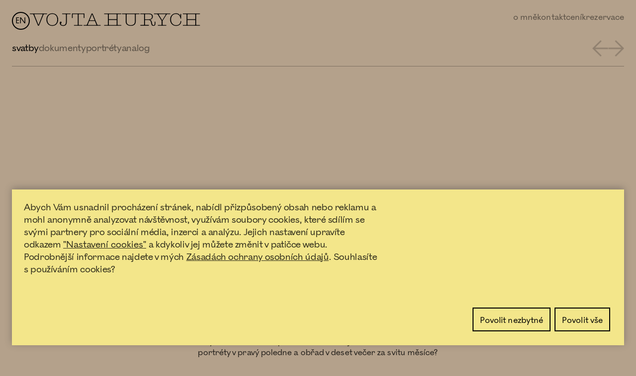

--- FILE ---
content_type: text/html; charset=utf-8
request_url: https://hurych.cz/svatby/verca-a-jirka
body_size: 661
content:
<!doctype html><html lang="svatby" dir="ltr"><head><meta charset="utf-8"/><meta name="viewport" content="minimum-scale=1,initial-scale=1,width=device-width,shrink-to-fit=no"/><meta name="theme-color" content="#ffffff"/><meta property="og:title" content="Vojta Hurych"/><meta property="og:description" content="Jmenuju se Vojtěch Hurych a miluju to, co dělám. Jsem svatební a reportážní fotograf. Lidé mají své příběhy, které rád vyprávím prostřednictvím fotografií. Rád zachytím i kousek vašeho života."/><meta property="og:url" content="https://hurych.cz/svatby/verca-a-jirka"/><meta property="og:image" content="https://firebasestorage.googleapis.com/v0/b/vojta-hurych.appspot.com/o/general-images%2Fshare.png?alt=media&token=065193ea-778f-4144-80fa-1bf2e852f13b"/><meta property="og:image:width" content="1200"/><meta property="og:image:height" content="628"/><meta property="og:type" content="website"/><meta name="twitter:title" content="Vojta Hurych"/><meta name="twitter:description" content="Jmenuju se Vojtěch Hurych a miluju to, co dělám. Jsem svatební a reportážní fotograf. Lidé mají své příběhy, které rád vyprávím prostřednictvím fotografií. Rád zachytím i kousek vašeho života."/><meta name="twitter:card" content="summary"/><meta name="description" content="Jmenuju se Vojtěch Hurych a miluju to, co dělám. Jsem svatební a reportážní fotograf. Lidé mají své příběhy, které rád vyprávím prostřednictvím fotografií. Rád zachytím i kousek vašeho života."/><meta name="keywords" content="Hurych, svatební fotografie, reportážní fotografie"/><title>Vojta Hurych</title><link rel="manifest" href="/manifest.json"/><link rel="icon" type="image/png" href="/favicon.png"/><link rel="apple-touch-icon" href="/logo192.png"/><meta httpequiv="Pragma" content="no-cache"/><meta httpequiv="Expires" content="-1"/><meta httpequiv="cache-control" content="public, max-age=0, must-revalidate"/><meta name="robots" content="all,follow"/><meta name="googlebot" content="index,follow,snippet,archive"/><link rel="preload" href="/fonts/Ostia_Antica_WEB-Regular.woff" as="font" type="font/woff" crossorigin/><link rel="preload" href="/fonts/Ostia_Antica_WEB-Regular.woff2" as="font" type="font/woff2" crossorigin/><link rel="preload" href="/fonts/Ostia_Antica_WEB-Light.woff" as="font" type="font/woff" crossorigin/><link rel="preload" href="/fonts/Ostia_Antica_WEB-Light.woff2" as="font" type="font/woff2" crossorigin/><link rel="preload" href="/fonts/Anton-Regular.ttf" as="font" type="font/ttf" crossorigin/><script defer="defer" src="/static/js/main.7b39fed7.js"></script><link href="/static/css/main.bad023c4.css" rel="stylesheet"></head><body><noscript>You need to enable JavaScript to run this app.</noscript><div id="root"></div></body></html>

--- FILE ---
content_type: text/html; charset=utf-8
request_url: https://hurych.cz/svatby/~antd/dist/antd.css
body_size: 615
content:
<!doctype html><html lang="svatby" dir="ltr"><head><meta charset="utf-8"/><meta name="viewport" content="minimum-scale=1,initial-scale=1,width=device-width,shrink-to-fit=no"/><meta name="theme-color" content="#ffffff"/><meta property="og:title" content="Vojta Hurych"/><meta property="og:description" content="Jmenuju se Vojtěch Hurych a miluju to, co dělám. Jsem svatební a reportážní fotograf. Lidé mají své příběhy, které rád vyprávím prostřednictvím fotografií. Rád zachytím i kousek vašeho života."/><meta property="og:url" content="https://hurych.cz/svatby/~antd/dist/antd.css"/><meta property="og:image" content="https://firebasestorage.googleapis.com/v0/b/vojta-hurych.appspot.com/o/general-images%2Fshare.png?alt=media&token=065193ea-778f-4144-80fa-1bf2e852f13b"/><meta property="og:image:width" content="1200"/><meta property="og:image:height" content="628"/><meta property="og:type" content="website"/><meta name="twitter:title" content="Vojta Hurych"/><meta name="twitter:description" content="Jmenuju se Vojtěch Hurych a miluju to, co dělám. Jsem svatební a reportážní fotograf. Lidé mají své příběhy, které rád vyprávím prostřednictvím fotografií. Rád zachytím i kousek vašeho života."/><meta name="twitter:card" content="summary"/><meta name="description" content="Jmenuju se Vojtěch Hurych a miluju to, co dělám. Jsem svatební a reportážní fotograf. Lidé mají své příběhy, které rád vyprávím prostřednictvím fotografií. Rád zachytím i kousek vašeho života."/><meta name="keywords" content="Hurych, svatební fotografie, reportážní fotografie"/><title>Vojta Hurych</title><link rel="manifest" href="/manifest.json"/><link rel="icon" type="image/png" href="/favicon.png"/><link rel="apple-touch-icon" href="/logo192.png"/><meta httpequiv="Pragma" content="no-cache"/><meta httpequiv="Expires" content="-1"/><meta httpequiv="cache-control" content="public, max-age=0, must-revalidate"/><meta name="robots" content="all,follow"/><meta name="googlebot" content="index,follow,snippet,archive"/><link rel="preload" href="/fonts/Ostia_Antica_WEB-Regular.woff" as="font" type="font/woff" crossorigin/><link rel="preload" href="/fonts/Ostia_Antica_WEB-Regular.woff2" as="font" type="font/woff2" crossorigin/><link rel="preload" href="/fonts/Ostia_Antica_WEB-Light.woff" as="font" type="font/woff" crossorigin/><link rel="preload" href="/fonts/Ostia_Antica_WEB-Light.woff2" as="font" type="font/woff2" crossorigin/><link rel="preload" href="/fonts/Anton-Regular.ttf" as="font" type="font/ttf" crossorigin/><script defer="defer" src="/static/js/main.7b39fed7.js"></script><link href="/static/css/main.bad023c4.css" rel="stylesheet"></head><body><noscript>You need to enable JavaScript to run this app.</noscript><div id="root"></div></body></html>

--- FILE ---
content_type: text/plain; charset=utf-8
request_url: https://firestore.googleapis.com/google.firestore.v1.Firestore/Listen/channel?VER=8&database=projects%2Fvojta-hurych%2Fdatabases%2F(default)&RID=52676&CVER=22&X-HTTP-Session-Id=gsessionid&zx=kz3wkbpxdlh7&t=1
body_size: -132
content:
51
[[0,["c","tDHUlOFvznyz9s5adyJXWw","",8,12,30000]]]


--- FILE ---
content_type: text/javascript; charset=utf-8
request_url: https://hurych.cz/static/js/940.26a513d1.chunk.js
body_size: 2171
content:
"use strict";(self.webpackChunkvojta_hurych=self.webpackChunkvojta_hurych||[]).push([[940],{3940:(e,n,t)=>{t.r(n),t.d(n,{cookie_consent_banner:()=>c});var o=t(4789);const i=e=>document.cookie.split(";").reduce(((e,n)=>{const[t,o]=n.split("="),i=decodeURIComponent(t).trim(),a=decodeURIComponent(o).trim();return{...e,[i]:a}}),{})[e],a=e=>void 0!==e,r={path:"/",expires:7,domain:document.location.hostname},s=(...e)=>{const[n,t,o]=e;document.cookie=((e,n,t)=>{const o=t??{};return`${encodeURIComponent(e)}=${encodeURIComponent(n).replace(/%(2[346BF]|3[AC-F]|40|5[BDE]|60|7[BCD])/g,decodeURIComponent)}; ${Object.entries(o).filter(a).map((([e,n])=>{if("expires"===e){if("number"===typeof n){const t=864e5;return`${e}=${new Date(Date.now()+n*t).toUTCString()}`}return`${e}=${n.toUTCString()}`}return"secure"===e?e:`${e}=${n}`})).join("; ")}`})(n,t,{...r,...o})},c=class{constructor(e){(0,o.r)(this,e),this.eventCookieConsentRestored=(0,o.a)(this,"cookie_consent_preferences_restored",7),this.eventCookieConsentUpdated=(0,o.a)(this,"cookie_consent_preferences_updated",7),this.availableCategories=[],this.cookieName="cookies_accepted_categories",this.cookieAttributes=r,this.disableResetSiteCookiesOnConsentWithdrawn=!1,this.disableSlideInAnimation=!1,this.headline=void 0,this.btnLabelAcceptAndContinue=void 0,this.btnLabelOnlyEssentialAndContinue=void 0,this.btnLabelSelectAllAndContinue=void 0,this.btnLabelPersistSelectionAndContinue=void 0,this.contentSettingsDescription=void 0,this.handlePreferencesRestored=void 0,this.handlePreferencesUpdated=void 0,this.isShown=!1,this.acceptedCategoriesNext=[],this.acceptedCategoriesPersisted=[],this.isShownSettings=!1}eventListenerShow(){this.isShown=!0}eventListenerDetailsShow(){this.isShown=!0,this.isShownSettings=!0}componentWillLoad(){const e=this.availableCategories.filter((e=>e.isMandatory)).map((e=>e.key));let n=[];if(document.cookie){const e=i(this.cookieName);n=e?e.split(","):[]}0===n.length?(this.isShown=!0,this.acceptedCategoriesPersisted=e,this.acceptedCategoriesNext=e):(this.acceptedCategoriesPersisted=n,this.acceptedCategoriesNext=n,this.eventCookieConsentRestored.emit({acceptedCategories:n}),this.handlePreferencesRestored&&this.handlePreferencesRestored({acceptedCategories:n}))}persistSelection(){const e=Boolean(this.acceptedCategoriesPersisted.filter((e=>!this.acceptedCategoriesNext.includes(e))).length);!this.disableResetSiteCookiesOnConsentWithdrawn&&e&&document.cookie.split(";").forEach((e=>{document.cookie=e.replace(/^ +/,"").replace(/=.*/,`=;expires=${(new Date).toUTCString()};path=/`)})),this.acceptedCategoriesPersisted=this.acceptedCategoriesNext;const n=this.acceptedCategoriesNext.join(",");s(this.cookieName,n,this.cookieAttributes),this.eventCookieConsentUpdated.emit({acceptedCategories:this.acceptedCategoriesPersisted}),this.handlePreferencesUpdated&&this.handlePreferencesUpdated({acceptedCategories:this.acceptedCategoriesPersisted}),this.isShown=!1}handleAcceptAll(){this.acceptedCategoriesNext=this.availableCategories.map((e=>e.key)),this.persistSelection()}handleEssentialsOnly(){const e=this.availableCategories.filter((e=>e.isMandatory));this.acceptedCategoriesNext=e.map((e=>e.key)),this.persistSelection()}render(){return this.isShown?(0,o.h)("div",{class:this.disableSlideInAnimation?"cc cc_disable-slide-in":"cc"},(0,o.h)("div",{class:"cc_body",role:"dialog","aria-modal":"true","aria-label":"Cookie Consent Management",tabIndex:-1},Boolean(this.headline)&&(0,o.h)("h1",{class:"cc_headline",part:"headline"},this.headline),(0,o.h)("form",null,(0,o.h)("p",{class:"cc_text",part:"description-main"},(0,o.h)("slot",null)),Boolean(this.isShownSettings)&&(0,o.h)("div",{class:"cc_settings"},(0,o.h)("p",{part:"description-settings",class:"cc_settings_description"},this.contentSettingsDescription),(0,o.h)("div",{class:"cc_checkboxes"},this.availableCategories.map((e=>(0,o.h)("label",{part:"checkbox-label",class:"cc_checkboxes_item",htmlFor:`check-category-${e.label}`},(0,o.h)("input",{part:"checkbox",id:`check-category-${e.label}`,type:"checkbox",disabled:e.isMandatory??!1,checked:this.acceptedCategoriesNext.includes(e.key),onChange:n=>{const t=n.currentTarget.checked;this.acceptedCategoriesNext=t?[...this.acceptedCategoriesNext,e.key]:this.acceptedCategoriesNext.filter((n=>n!==e.key))}})," ",e.label,": ",e.description))))),(0,o.h)("div",{class:"cc_buttons"},Boolean(this.isShownSettings)&&(0,o.h)("button",{part:"button-persist-selection",type:"submit",class:"btn_persist_selection secondary",onClick:()=>this.persistSelection(),onKeyPress:()=>this.persistSelection()},this.btnLabelPersistSelectionAndContinue),!this.isShownSettings&&!!this.btnLabelOnlyEssentialAndContinue&&(0,o.h)("button",{part:"button-essential-only",class:"btn_essentials_only secondary",type:"button",onClick:()=>this.handleEssentialsOnly(),onKeyPress:()=>this.handleEssentialsOnly()},this.btnLabelOnlyEssentialAndContinue),(0,o.h)("button",{part:"button-accept-all","data-test-id":"accept-all-btn",onClick:()=>this.handleAcceptAll(),onKeyPress:()=>this.handleAcceptAll(),type:"button",class:"btn_accept_all"},this.isShownSettings?this.btnLabelSelectAllAndContinue:this.btnLabelAcceptAndContinue))))):null}};c.style=":host{display:block;-webkit-text-size-adjust:100%;--internal-cookie-consent-banner-colors-primary:var(\n    --cookie-consent-banner-colors-primary,\n    var(--theme-ui-colors-primary, #81c784)\n  );--internal-cookie-consent-banner-colors-primary-border:var(\n    --cookie-consent-banner-colors-primary-border,\n    var(\n      --cookie-consent-banner-colors-primary,\n      var(--theme-ui-colors-primary, #81c784)\n    )\n  );--internal-cookie-consent-banner-colors-primary-content:var(\n    --cookie-consent-banner-colors-primary-content,\n    var(--theme-ui-colors-white, #fff)\n  );--internal-cookie-consent-banner-colors-secondary:var(\n    --cookie-consent-banner-colors-secondary,\n    var(--theme-ui-colors-secondary, transparent)\n  );--internal-cookie-consent-banner-colors-secondary-border:var(\n    --cookie-consent-banner-colors-secondary-border,\n    var(--theme-ui-colors-white, #fff)\n  );--internal-cookie-consent-banner-colors-secondary-content:var(\n    --cookie-consent-banner-colors-secondary-content,\n    var(--theme-ui-colors-white, #fff)\n  );--internal-cookie-consent-banner-colors-background-body:var(\n    --cookie-consent-banner-colors-background-body,\n    var(--theme-ui-colors-background, rgba(25, 31, 34, 0.92))\n  );--internal-cookie-consent-banner-colors-text:var(\n    --cookie-consent-banner-colors-text,\n    var(--theme-ui-colors-text, #fff)\n  );--internal-cookie-consent-banner-font-family-headline:var(\n    --cookie-consent-banner-font-family-headline,\n    var(--theme-ui-fonts-heading, inherit)\n  );--internal-cookie-consent-banner-font-family-body:var(\n    --cookie-consent-banner-font-family-body,\n    var(--theme-ui-fonts-body, inherit)\n  );--internal-cookie-consent-banner-font-size-headline:var(\n    --cookie-consent-banner-font-size-headline,\n    1.5rem\n  );--internal-cookie-consent-banner-font-size-body:var(\n    --cookie-consent-banner-font-size-body,\n    0.875rem\n  );--internal-cookie-consent-banner-border-radius-buttons:var(\n    --cookie-consent-banner-border-radius-buttons,\n    var(--theme-ui-radii-default, 0.6rem)\n  );--internal-cookie-consent-banner-border-radius-body:var(\n    --cookie-consent-banner-border-radius-body,\n    var(--theme-ui-radii-default, 0)\n  );--internal-cookie-consent-banner-spacings-container-padding-top:var(\n    --cookie-consent-banner-spacings-container-padding-top,\n    var(--theme-ui-spacings-2, 1rem)\n  );--internal-cookie-consent-banner-spacings-container-padding-left:var(\n    --cookie-consent-banner-spacings-container-padding-left,\n    var(--theme-ui-spacings-2, 1rem)\n  );--internal-cookie-consent-banner-spacings-container-padding-bottom:var(\n    --cookie-consent-banner-spacings-container-padding-bottom,\n    var(--theme-ui-spacings-2, 1rem)\n  );--internal-cookie-consent-banner-spacings-container-padding-right:var(\n    --cookie-consent-banner-spacings-container-padding-right,\n    var(--theme-ui-spacings-2, 1rem)\n  );--internal-cookie-consent-banner-spacings-body-padding-top:var(\n    --cookie-consent-banner-spacings-body-padding-top,\n    var(--theme-ui-spacings-2, 0)\n  );--internal-cookie-consent-banner-spacings-body-padding-left:var(\n    --cookie-consent-banner-spacings-body-padding-left,\n    var(--theme-ui-spacings-2, 2rem)\n  );--internal-cookie-consent-banner-spacings-body-padding-bottom:var(\n    --cookie-consent-banner-spacings-body-padding-bottom,\n    var(--theme-ui-spacings-2, 0)\n  );--internal-cookie-consent-banner-spacings-body-padding-right:var(\n    --cookie-consent-banner-spacings-body-padding-right,\n    var(--theme-ui-spacings-2, 2rem)\n  );--internal-cookie-consent-banner-z-index-container:var(\n    --cookie-consent-banner-z-index-container,\n    1\n  )}.launcher{position:fixed;left:0;bottom:0;z-index:var(--internal-cookie-consent-banner-z-index-container);margin-left:1rem;padding-top:1.2rem;padding-left:2rem;padding-bottom:1.2rem;padding-right:2rem;background-color:rgba(25, 31, 34, 0.92);box-shadow:0px -3px 13px 0px rgba(57, 57, 57, 0.38);color:#fff;transform:translateY(70%);transition:transform 1s ease}.launcher:hover{transform:translateY(0)}*,*:before,*:after{box-sizing:border-box}@keyframes slideup{0%{transform:translateY(110vh)}100%{transform:translateY(0vh)}}.cc{position:fixed;left:0;bottom:0;z-index:var(--internal-cookie-consent-banner-z-index-container);width:100%;max-height:100%;max-height:stretch;padding-top:calc(\n    var(--internal-cookie-consent-banner-spacings-container-padding-top) +\n      env(safe-area-inset-top)\n  );padding-left:calc(\n    var(--internal-cookie-consent-banner-spacings-container-padding-left) +\n      env(safe-area-inset-left)\n  );padding-bottom:calc(\n    var(--internal-cookie-consent-banner-spacings-container-padding-bottom) +\n      env(safe-area-inset-bottom)\n  );padding-right:calc(\n    var(--internal-cookie-consent-banner-spacings-container-padding-right) +\n      env(safe-area-inset-right)\n  );overflow-y:auto;transform:translateY(110vh);animation:slideup 1s forwards}.cc_disable-slide-in{transform:none;animation:none}.cc_body{background-color:var(\n    --internal-cookie-consent-banner-colors-background-body\n  );border-radius:var(--internal-cookie-consent-banner-border-radius-body);padding-top:var(--internal-cookie-consent-banner-spacings-body-padding-top);padding-left:var(\n    --internal-cookie-consent-banner-spacings-body-padding-left\n  );padding-bottom:var(\n    --internal-cookie-consent-banner-spacings-body-padding-bottom\n  );padding-right:var(\n    --internal-cookie-consent-banner-spacings-body-padding-right\n  );box-shadow:0px -3px 13px 0px rgba(57, 57, 57, 0.38)}.cc_headline{margin:0;padding-top:2rem;padding-bottom:0;font-size:var(--internal-cookie-consent-banner-font-size-headline);color:var(--internal-cookie-consent-banner-colors-text);font-family:var(--internal-cookie-consent-banner-font-family-headline)}.cc_text{padding-top:1rem;padding-bottom:1.5rem;font-family:var(--internal-cookie-consent-banner-font-family-body)}a,.textlink,::slotted(a){text-decoration:underline;color:var(--internal-cookie-consent-banner-colors-text)}.textlink:hover,::slotted(a:hover){cursor:pointer}label,p,::slotted(label),::slotted(p){box-sizing:border-box;margin:0;min-width:0;max-width:100%;font-size:var(--internal-cookie-consent-banner-font-size-body);line-height:1.37;font-weight:400;letter-spacing:0.02em;color:var(--internal-cookie-consent-banner-colors-text)}.cc_settings{padding-bottom:2rem}.cc_settings_description{padding-bottom:1rem}.cc_checkboxes{display:grid}.cc_checkboxes_item{display:block;width:100%;padding-bottom:1rem;padding-left:0.5rem}.cc_buttons{padding-bottom:1rem;text-align:right}.cc_buttons>button{width:100%;margin-bottom:1rem}.cc_buttons>button:hover{cursor:pointer}@media (min-width: 48em){.cc_buttons>button{width:auto;margin-bottom:0}}button{box-sizing:border-box;min-width:0;appearance:none;display:inline-block;margin-top:0;margin-left:0.25rem;margin-bottom:0;margin-right:0.25rem;padding-top:1rem;padding-left:2.5rem;padding-bottom:1rem;padding-right:2.5rem;background-color:var(--internal-cookie-consent-banner-colors-primary);border-radius:var(--internal-cookie-consent-banner-border-radius-buttons);border-width:1px;border-color:var(--internal-cookie-consent-banner-colors-primary-border);border-style:solid;color:var(--internal-cookie-consent-banner-colors-primary-content);font-size:inherit;font-size:1rem;font-weight:700;line-height:inherit;text-decoration:none;text-align:center}button.secondary{background-color:var(--internal-cookie-consent-banner-colors-secondary);border-color:var(--internal-cookie-consent-banner-colors-secondary-border);color:var(--internal-cookie-consent-banner-colors-secondary-content)}"}}]);